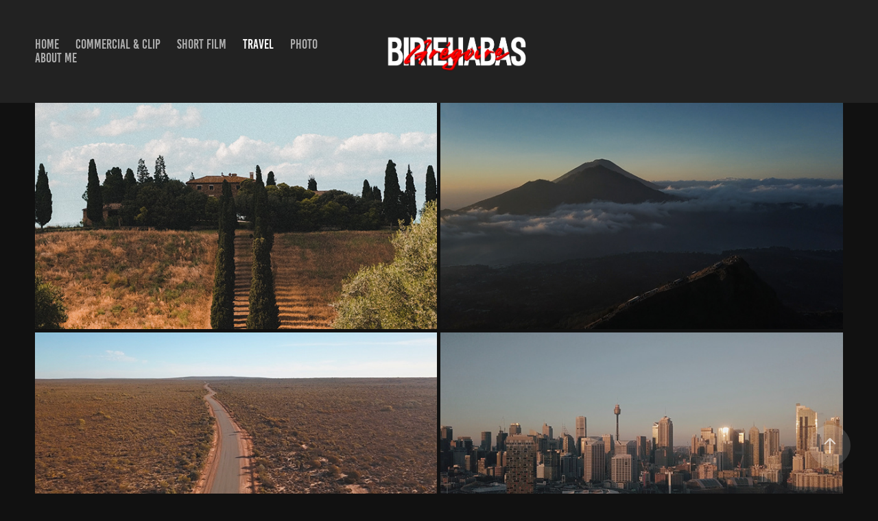

--- FILE ---
content_type: text/html; charset=utf-8
request_url: https://gregoirebirie-habas.com/travel
body_size: 4854
content:
<!DOCTYPE HTML>
<html lang="en-US">
<head>
  <meta charset="UTF-8" />
  <meta name="viewport" content="width=device-width, initial-scale=1" />
      <meta name="twitter:card"  content="summary_large_image" />
      <meta name="twitter:site"  content="@AdobePortfolio" />
      <meta  property="og:title" content="Grégoire Birie-Habas - TRAVEL" />
      <meta  property="og:image" content="https://cdn.myportfolio.com/b7d82aef-d1f6-4219-9746-82bf43b22f2a/c7755757-a078-41c1-b38b-47101104025c_rwc_0x1368x3764x2121x3764.jpg?h=a4a59f734d67ea9a0dba14bf8c7c778a" />
      <link rel="icon" href="[data-uri]"  />
      <link rel="stylesheet" href="/dist/css/main.css" type="text/css" />
      <link rel="stylesheet" href="https://cdn.myportfolio.com/b7d82aef-d1f6-4219-9746-82bf43b22f2a/51a524f0e2e580034910b5ec12770f001758110790.css?h=7fc52f94757acd7f4cc3fee52f80af5e" type="text/css" />
    <link rel="canonical" href="https://gregoirebirie-habas.com/travel" />
      <title>Grégoire Birie-Habas - TRAVEL</title>
    <script type="text/javascript" src="//use.typekit.net/ik/[base64].js?cb=35f77bfb8b50944859ea3d3804e7194e7a3173fb" async onload="
    try {
      window.Typekit.load();
    } catch (e) {
      console.warn('Typekit not loaded.');
    }
    "></script>
</head>
  <body class="transition-enabled">  <div class='page-background-video page-background-video-with-panel'>
  </div>
  <div class="js-responsive-nav">
    <div class="responsive-nav has-social">
      <div class="close-responsive-click-area js-close-responsive-nav">
        <div class="close-responsive-button"></div>
      </div>
          <nav class="nav-container" data-hover-hint="nav" data-hover-hint-placement="bottom-start">
      <div class="page-title">
        <a href="/home" >Home</a>
      </div>
                <div class="gallery-title"><a href="/work" >COMMERCIAL &amp; CLIP</a></div>
                <div class="gallery-title"><a href="/short-film-1" >SHORT FILM</a></div>
                <div class="gallery-title"><a href="/travel" class="active">TRAVEL</a></div>
                <div class="gallery-title"><a href="/copie-de-video" >PHOTO</a></div>
      <div class="page-title">
        <a href="/about-me-1" >About Me</a>
      </div>
          </nav>
        <div class="social pf-nav-social" data-context="theme.nav" data-hover-hint="navSocialIcons" data-hover-hint-placement="bottom-start">
          <ul>
          </ul>
        </div>
    </div>
  </div>
    <header class="site-header js-site-header " data-context="theme.nav" data-hover-hint="nav" data-hover-hint-placement="top-start">
        <nav class="nav-container" data-hover-hint="nav" data-hover-hint-placement="bottom-start">
      <div class="page-title">
        <a href="/home" >Home</a>
      </div>
                <div class="gallery-title"><a href="/work" >COMMERCIAL &amp; CLIP</a></div>
                <div class="gallery-title"><a href="/short-film-1" >SHORT FILM</a></div>
                <div class="gallery-title"><a href="/travel" class="active">TRAVEL</a></div>
                <div class="gallery-title"><a href="/copie-de-video" >PHOTO</a></div>
      <div class="page-title">
        <a href="/about-me-1" >About Me</a>
      </div>
        </nav>
        <div class="logo-wrap" data-context="theme.logo.header" data-hover-hint="logo" data-hover-hint-placement="bottom-start">
          <div class="logo e2e-site-logo-text logo-image  ">
    <a href="/home" class="image-normal image-link">
      <img src="https://cdn.myportfolio.com/b7d82aef-d1f6-4219-9746-82bf43b22f2a/94ba407f-ac55-400e-887a-c9f0fdeb81fa_rwc_12x0x1905x1080x4096.png?h=a8baf4c5f64537222aafd113ba2d5373" alt="Grégoire Birie-Habas">
    </a>
          </div>
        </div>
        <div class="social pf-nav-social" data-context="theme.nav" data-hover-hint="navSocialIcons" data-hover-hint-placement="bottom-start">
          <ul>
          </ul>
        </div>
        <div class="hamburger-click-area js-hamburger">
          <div class="hamburger">
            <i></i>
            <i></i>
            <i></i>
          </div>
        </div>
    </header>
    <div class="header-placeholder"></div>
  <div class="site-wrap cfix js-site-wrap">
    <div class="site-container">
      <div class="site-content e2e-site-content">
        <main>
          <section class="project-covers" data-context="page.gallery.covers">
          <a class="project-cover js-project-cover-touch hold-space" href="/road-trip-in-toscana" data-context="pages" data-identity="id:p6571b0c7138d39c0fa740fd4a9b6ad09a0695f5fef22205e7c93b" data-hover-hint="galleryPageCover" data-hover-hint-id="p6571b0c7138d39c0fa740fd4a9b6ad09a0695f5fef22205e7c93b">
            <div class="cover-content-container">
              <div class="cover-image-wrap">
                <div class="cover-image">
                    <div class="cover cover-normal">

            <img
              class="cover__img js-lazy"
              src="https://cdn.myportfolio.com/b7d82aef-d1f6-4219-9746-82bf43b22f2a/c7755757-a078-41c1-b38b-47101104025c_rwc_0x1368x3764x2121x32.jpg?h=8ae1a624bfa25138ce2fa4fd51c4fe9f"
              data-src="https://cdn.myportfolio.com/b7d82aef-d1f6-4219-9746-82bf43b22f2a/c7755757-a078-41c1-b38b-47101104025c_rwc_0x1368x3764x2121x3764.jpg?h=a4a59f734d67ea9a0dba14bf8c7c778a"
              data-srcset="https://cdn.myportfolio.com/b7d82aef-d1f6-4219-9746-82bf43b22f2a/c7755757-a078-41c1-b38b-47101104025c_rwc_0x1368x3764x2121x640.jpg?h=d1243c3cfe2b880ddb6e904b53430162 640w, https://cdn.myportfolio.com/b7d82aef-d1f6-4219-9746-82bf43b22f2a/c7755757-a078-41c1-b38b-47101104025c_rwc_0x1368x3764x2121x1280.jpg?h=f50925c9b7410e7f239f2df5c529af6d 1280w, https://cdn.myportfolio.com/b7d82aef-d1f6-4219-9746-82bf43b22f2a/c7755757-a078-41c1-b38b-47101104025c_rwc_0x1368x3764x2121x1366.jpg?h=4d957bf245e179fd7a5c819fe1bc6442 1366w, https://cdn.myportfolio.com/b7d82aef-d1f6-4219-9746-82bf43b22f2a/c7755757-a078-41c1-b38b-47101104025c_rwc_0x1368x3764x2121x1920.jpg?h=31df26fb3a8b6a9a919cce1a5055bacc 1920w, https://cdn.myportfolio.com/b7d82aef-d1f6-4219-9746-82bf43b22f2a/c7755757-a078-41c1-b38b-47101104025c_rwc_0x1368x3764x2121x2560.jpg?h=081228fdebe41afbdc612bc8e3d6e3b4 2560w, https://cdn.myportfolio.com/b7d82aef-d1f6-4219-9746-82bf43b22f2a/c7755757-a078-41c1-b38b-47101104025c_rwc_0x1368x3764x2121x3764.jpg?h=a4a59f734d67ea9a0dba14bf8c7c778a 5120w"
              data-sizes="(max-width: 540px) 100vw, (max-width: 768px) 50vw, calc(100vw / 2)"
            >
                              </div>
                </div>
              </div>
              <div class="details-wrap">
                <div class="details">
                  <div class="details-inner">
                      <div class="title preserve-whitespace">ROAD TRIP IN TOSCANA</div>
                      <div class="date">2023</div>
                      <div class="description"></div>
                  </div>
                </div>
              </div>
            </div>
          </a>
          <a class="project-cover js-project-cover-touch hold-space" href="/bali-2019" data-context="pages" data-identity="id:p5ef32e447ba291fe14545c68fe60f4453a0bfc4728b08d9de5271" data-hover-hint="galleryPageCover" data-hover-hint-id="p5ef32e447ba291fe14545c68fe60f4453a0bfc4728b08d9de5271">
            <div class="cover-content-container">
              <div class="cover-image-wrap">
                <div class="cover-image">
                    <div class="cover cover-normal">

            <img
              class="cover__img js-lazy"
              src="https://cdn.myportfolio.com/b7d82aef-d1f6-4219-9746-82bf43b22f2a/4d607f2a-eaab-4d3b-8bb5-54477efc0754_carw_16x9x32.jpg?h=3b8f2c4ec81dd12382baa464cc64d360"
              data-src="https://cdn.myportfolio.com/b7d82aef-d1f6-4219-9746-82bf43b22f2a/4d607f2a-eaab-4d3b-8bb5-54477efc0754_car_16x9.jpg?h=e6f3118055b1023e9b503fbaa95c684d"
              data-srcset="https://cdn.myportfolio.com/b7d82aef-d1f6-4219-9746-82bf43b22f2a/4d607f2a-eaab-4d3b-8bb5-54477efc0754_carw_16x9x640.jpg?h=1fb37431261e28b521763abc154ad3ef 640w, https://cdn.myportfolio.com/b7d82aef-d1f6-4219-9746-82bf43b22f2a/4d607f2a-eaab-4d3b-8bb5-54477efc0754_carw_16x9x1280.jpg?h=ad7fd4f8fbd5a85354cf06a16f102027 1280w, https://cdn.myportfolio.com/b7d82aef-d1f6-4219-9746-82bf43b22f2a/4d607f2a-eaab-4d3b-8bb5-54477efc0754_carw_16x9x1366.jpg?h=73bf31118a9059c388964dac9c0b8e14 1366w, https://cdn.myportfolio.com/b7d82aef-d1f6-4219-9746-82bf43b22f2a/4d607f2a-eaab-4d3b-8bb5-54477efc0754_carw_16x9x1920.jpg?h=87d4150631e72373be95e00d034c0afc 1920w, https://cdn.myportfolio.com/b7d82aef-d1f6-4219-9746-82bf43b22f2a/4d607f2a-eaab-4d3b-8bb5-54477efc0754_carw_16x9x2560.jpg?h=8b0ab905ac5678058eea614514f755ab 2560w, https://cdn.myportfolio.com/b7d82aef-d1f6-4219-9746-82bf43b22f2a/4d607f2a-eaab-4d3b-8bb5-54477efc0754_carw_16x9x5120.jpg?h=17dab78cc12b51c47ebdf334c98a7873 5120w"
              data-sizes="(max-width: 540px) 100vw, (max-width: 768px) 50vw, calc(100vw / 2)"
            >
                              </div>
                </div>
              </div>
              <div class="details-wrap">
                <div class="details">
                  <div class="details-inner">
                      <div class="title preserve-whitespace">BALI</div>
                      <div class="date">2020</div>
                      <div class="description"></div>
                  </div>
                </div>
              </div>
            </div>
          </a>
          <a class="project-cover js-project-cover-touch hold-space" href="/australia-chapter-3-road-trip" data-context="pages" data-identity="id:p5e932998305534442f3dfda61bbaea005af1abe0975173f54f437" data-hover-hint="galleryPageCover" data-hover-hint-id="p5e932998305534442f3dfda61bbaea005af1abe0975173f54f437">
            <div class="cover-content-container">
              <div class="cover-image-wrap">
                <div class="cover-image">
                    <div class="cover cover-normal">

            <img
              class="cover__img js-lazy"
              src="https://cdn.myportfolio.com/b7d82aef-d1f6-4219-9746-82bf43b22f2a/707ca5db-9481-4941-9f32-d18ec576a513_carw_16x9x32.jpg?h=9c9ebfba853975f20abd27e69d81c478"
              data-src="https://cdn.myportfolio.com/b7d82aef-d1f6-4219-9746-82bf43b22f2a/707ca5db-9481-4941-9f32-d18ec576a513_car_16x9.jpg?h=6f8b7be08e92ddc9b92532947141ef51"
              data-srcset="https://cdn.myportfolio.com/b7d82aef-d1f6-4219-9746-82bf43b22f2a/707ca5db-9481-4941-9f32-d18ec576a513_carw_16x9x640.jpg?h=5b66fe2c72166eaa40c7797ac821b6fa 640w, https://cdn.myportfolio.com/b7d82aef-d1f6-4219-9746-82bf43b22f2a/707ca5db-9481-4941-9f32-d18ec576a513_carw_16x9x1280.jpg?h=b7a96572d7d1ac0c9d42361a7c9dccc0 1280w, https://cdn.myportfolio.com/b7d82aef-d1f6-4219-9746-82bf43b22f2a/707ca5db-9481-4941-9f32-d18ec576a513_carw_16x9x1366.jpg?h=af913ad0cb98f495788e7f701017f563 1366w, https://cdn.myportfolio.com/b7d82aef-d1f6-4219-9746-82bf43b22f2a/707ca5db-9481-4941-9f32-d18ec576a513_carw_16x9x1920.jpg?h=090d8e474ed700e2690c0b384d143e1d 1920w, https://cdn.myportfolio.com/b7d82aef-d1f6-4219-9746-82bf43b22f2a/707ca5db-9481-4941-9f32-d18ec576a513_carw_16x9x2560.jpg?h=dcb742ee539916f027b7be058f4952df 2560w, https://cdn.myportfolio.com/b7d82aef-d1f6-4219-9746-82bf43b22f2a/707ca5db-9481-4941-9f32-d18ec576a513_carw_16x9x5120.jpg?h=d784309dcd70d8884c85806a950159c3 5120w"
              data-sizes="(max-width: 540px) 100vw, (max-width: 768px) 50vw, calc(100vw / 2)"
            >
                              </div>
                </div>
              </div>
              <div class="details-wrap">
                <div class="details">
                  <div class="details-inner">
                      <div class="title preserve-whitespace">AUSTRALIA CHAPTER 3 - ROAD TRIP</div>
                      <div class="date">2020</div>
                      <div class="description"></div>
                  </div>
                </div>
              </div>
            </div>
          </a>
          <a class="project-cover js-project-cover-touch hold-space" href="/australia-chapter-2-sydney-film" data-context="pages" data-identity="id:p5e6b8fc8434cf3c688b89b0eb93548182cad5a24a6dd5a46fd62f" data-hover-hint="galleryPageCover" data-hover-hint-id="p5e6b8fc8434cf3c688b89b0eb93548182cad5a24a6dd5a46fd62f">
            <div class="cover-content-container">
              <div class="cover-image-wrap">
                <div class="cover-image">
                    <div class="cover cover-normal">

            <img
              class="cover__img js-lazy"
              src="https://cdn.myportfolio.com/b7d82aef-d1f6-4219-9746-82bf43b22f2a/0b30658b-9e1c-4f4c-b82d-1540383ae0d4_carw_16x9x32.jpg?h=d39e965af50679072b235e243b6f91d5"
              data-src="https://cdn.myportfolio.com/b7d82aef-d1f6-4219-9746-82bf43b22f2a/0b30658b-9e1c-4f4c-b82d-1540383ae0d4_car_16x9.jpg?h=ecf564a9054268264f2d67605271e695"
              data-srcset="https://cdn.myportfolio.com/b7d82aef-d1f6-4219-9746-82bf43b22f2a/0b30658b-9e1c-4f4c-b82d-1540383ae0d4_carw_16x9x640.jpg?h=3727b879cf72321edba85d9cefa84307 640w, https://cdn.myportfolio.com/b7d82aef-d1f6-4219-9746-82bf43b22f2a/0b30658b-9e1c-4f4c-b82d-1540383ae0d4_carw_16x9x1280.jpg?h=bd7fd5b6e650ba54de8c6184578ae57e 1280w, https://cdn.myportfolio.com/b7d82aef-d1f6-4219-9746-82bf43b22f2a/0b30658b-9e1c-4f4c-b82d-1540383ae0d4_carw_16x9x1366.jpg?h=4829fbfcd7569712f2d275ef690232f3 1366w, https://cdn.myportfolio.com/b7d82aef-d1f6-4219-9746-82bf43b22f2a/0b30658b-9e1c-4f4c-b82d-1540383ae0d4_carw_16x9x1920.jpg?h=6ab4d3a7a8bfc99ce79539ce2cecca74 1920w, https://cdn.myportfolio.com/b7d82aef-d1f6-4219-9746-82bf43b22f2a/0b30658b-9e1c-4f4c-b82d-1540383ae0d4_carw_16x9x2560.jpg?h=fb976dc5bab2460358b16ae30e26f131 2560w, https://cdn.myportfolio.com/b7d82aef-d1f6-4219-9746-82bf43b22f2a/0b30658b-9e1c-4f4c-b82d-1540383ae0d4_carw_16x9x5120.jpg?h=39f3fe7c656584855d0858c5fc1278bd 5120w"
              data-sizes="(max-width: 540px) 100vw, (max-width: 768px) 50vw, calc(100vw / 2)"
            >
                              </div>
                </div>
              </div>
              <div class="details-wrap">
                <div class="details">
                  <div class="details-inner">
                      <div class="title preserve-whitespace">AUSTRALIA CHAPTER 2 - SYDNEY</div>
                      <div class="date">2019</div>
                      <div class="description"></div>
                  </div>
                </div>
              </div>
            </div>
          </a>
          <a class="project-cover js-project-cover-touch hold-space" href="/road-trip-in-bali" data-context="pages" data-identity="id:p5e6b8fcb0deba28d7195b2561b2f892ba52d3228a4ddae7f8ee3e" data-hover-hint="galleryPageCover" data-hover-hint-id="p5e6b8fcb0deba28d7195b2561b2f892ba52d3228a4ddae7f8ee3e">
            <div class="cover-content-container">
              <div class="cover-image-wrap">
                <div class="cover-image">
                    <div class="cover cover-normal">

            <img
              class="cover__img js-lazy"
              src="https://cdn.myportfolio.com/b7d82aef-d1f6-4219-9746-82bf43b22f2a/c3656648-4e2b-436d-a172-a9064d99b319_carw_16x9x32.jpg?h=0263aff74fec89b8df913b0941defb0a"
              data-src="https://cdn.myportfolio.com/b7d82aef-d1f6-4219-9746-82bf43b22f2a/c3656648-4e2b-436d-a172-a9064d99b319_car_16x9.jpg?h=a5ad0ec1dfd275d90242ecee0847ab25"
              data-srcset="https://cdn.myportfolio.com/b7d82aef-d1f6-4219-9746-82bf43b22f2a/c3656648-4e2b-436d-a172-a9064d99b319_carw_16x9x640.jpg?h=e085f4e865b20879009677755964350c 640w, https://cdn.myportfolio.com/b7d82aef-d1f6-4219-9746-82bf43b22f2a/c3656648-4e2b-436d-a172-a9064d99b319_carw_16x9x1280.jpg?h=eea508b611dcc22eaa554bdb2a02abcd 1280w, https://cdn.myportfolio.com/b7d82aef-d1f6-4219-9746-82bf43b22f2a/c3656648-4e2b-436d-a172-a9064d99b319_carw_16x9x1366.jpg?h=049a526dfb68d28d632da9c5eab39c9f 1366w, https://cdn.myportfolio.com/b7d82aef-d1f6-4219-9746-82bf43b22f2a/c3656648-4e2b-436d-a172-a9064d99b319_carw_16x9x1920.jpg?h=c792d31434d91b3d701f0ecc7ca64f07 1920w, https://cdn.myportfolio.com/b7d82aef-d1f6-4219-9746-82bf43b22f2a/c3656648-4e2b-436d-a172-a9064d99b319_carw_16x9x2560.jpg?h=96b6f3b066d25e8eecf57a30415a54c8 2560w, https://cdn.myportfolio.com/b7d82aef-d1f6-4219-9746-82bf43b22f2a/c3656648-4e2b-436d-a172-a9064d99b319_carw_16x9x5120.jpg?h=837e8aac64cae697b70dae6a87b117a9 5120w"
              data-sizes="(max-width: 540px) 100vw, (max-width: 768px) 50vw, calc(100vw / 2)"
            >
                              </div>
                </div>
              </div>
              <div class="details-wrap">
                <div class="details">
                  <div class="details-inner">
                      <div class="title preserve-whitespace">Road Trip in Bali</div>
                      <div class="date">2019</div>
                      <div class="description"></div>
                  </div>
                </div>
              </div>
            </div>
          </a>
          <a class="project-cover js-project-cover-touch hold-space" href="/australia-film-chapter-1" data-context="pages" data-identity="id:p5e6b8fc768b04bb08e9853af2562e4995719ceb94af26b8a6d7c2" data-hover-hint="galleryPageCover" data-hover-hint-id="p5e6b8fc768b04bb08e9853af2562e4995719ceb94af26b8a6d7c2">
            <div class="cover-content-container">
              <div class="cover-image-wrap">
                <div class="cover-image">
                    <div class="cover cover-normal">

            <img
              class="cover__img js-lazy"
              src="https://cdn.myportfolio.com/b7d82aef-d1f6-4219-9746-82bf43b22f2a/9dfd19e7-8b3a-4fed-8d00-5bd5b73b32a8_carw_16x9x32.png?h=6fda75f2ec57b4a21a56678b2d0eec5d"
              data-src="https://cdn.myportfolio.com/b7d82aef-d1f6-4219-9746-82bf43b22f2a/9dfd19e7-8b3a-4fed-8d00-5bd5b73b32a8_car_16x9.png?h=fbe34a761758039e2def7324ae4fc618"
              data-srcset="https://cdn.myportfolio.com/b7d82aef-d1f6-4219-9746-82bf43b22f2a/9dfd19e7-8b3a-4fed-8d00-5bd5b73b32a8_carw_16x9x640.png?h=1fdfcca1d9c0d582e88f6fdd40e73367 640w, https://cdn.myportfolio.com/b7d82aef-d1f6-4219-9746-82bf43b22f2a/9dfd19e7-8b3a-4fed-8d00-5bd5b73b32a8_carw_16x9x1280.png?h=f63c8c6ed0601c42c82481faf6b648a3 1280w, https://cdn.myportfolio.com/b7d82aef-d1f6-4219-9746-82bf43b22f2a/9dfd19e7-8b3a-4fed-8d00-5bd5b73b32a8_carw_16x9x1366.png?h=f225c1c3c0c5bd54d99d2123f3848c6b 1366w, https://cdn.myportfolio.com/b7d82aef-d1f6-4219-9746-82bf43b22f2a/9dfd19e7-8b3a-4fed-8d00-5bd5b73b32a8_carw_16x9x1920.png?h=ab9f4b28ecad62ce7e824ef36d7660a9 1920w, https://cdn.myportfolio.com/b7d82aef-d1f6-4219-9746-82bf43b22f2a/9dfd19e7-8b3a-4fed-8d00-5bd5b73b32a8_carw_16x9x2560.png?h=d53818ea0ce70e127e02a584881aa2e8 2560w, https://cdn.myportfolio.com/b7d82aef-d1f6-4219-9746-82bf43b22f2a/9dfd19e7-8b3a-4fed-8d00-5bd5b73b32a8_carw_16x9x5120.png?h=570771f3c21ffd0bf328bc21bec7fc1e 5120w"
              data-sizes="(max-width: 540px) 100vw, (max-width: 768px) 50vw, calc(100vw / 2)"
            >
                              </div>
                </div>
              </div>
              <div class="details-wrap">
                <div class="details">
                  <div class="details-inner">
                      <div class="title preserve-whitespace">Australia Chapter 1 - Brisbane</div>
                      <div class="date">2019</div>
                      <div class="description"></div>
                  </div>
                </div>
              </div>
            </div>
          </a>
          </section>
              <section class="back-to-top" data-hover-hint="backToTop">
                <a href="#"><span class="arrow">&uarr;</span><span class="preserve-whitespace">Back to Top</span></a>
              </section>
              <a class="back-to-top-fixed js-back-to-top back-to-top-fixed-with-panel" data-hover-hint="backToTop" data-hover-hint-placement="top-start" href="#">
                <svg version="1.1" id="Layer_1" xmlns="http://www.w3.org/2000/svg" xmlns:xlink="http://www.w3.org/1999/xlink" x="0px" y="0px"
                 viewBox="0 0 26 26" style="enable-background:new 0 0 26 26;" xml:space="preserve" class="icon icon-back-to-top">
                <g>
                  <path d="M13.8,1.3L21.6,9c0.1,0.1,0.1,0.3,0.2,0.4c0.1,0.1,0.1,0.3,0.1,0.4s0,0.3-0.1,0.4c-0.1,0.1-0.1,0.3-0.3,0.4
                    c-0.1,0.1-0.2,0.2-0.4,0.3c-0.2,0.1-0.3,0.1-0.4,0.1c-0.1,0-0.3,0-0.4-0.1c-0.2-0.1-0.3-0.2-0.4-0.3L14.2,5l0,19.1
                    c0,0.2-0.1,0.3-0.1,0.5c0,0.1-0.1,0.3-0.3,0.4c-0.1,0.1-0.2,0.2-0.4,0.3c-0.1,0.1-0.3,0.1-0.5,0.1c-0.1,0-0.3,0-0.4-0.1
                    c-0.1-0.1-0.3-0.1-0.4-0.3c-0.1-0.1-0.2-0.2-0.3-0.4c-0.1-0.1-0.1-0.3-0.1-0.5l0-19.1l-5.7,5.7C6,10.8,5.8,10.9,5.7,11
                    c-0.1,0.1-0.3,0.1-0.4,0.1c-0.2,0-0.3,0-0.4-0.1c-0.1-0.1-0.3-0.2-0.4-0.3c-0.1-0.1-0.1-0.2-0.2-0.4C4.1,10.2,4,10.1,4.1,9.9
                    c0-0.1,0-0.3,0.1-0.4c0-0.1,0.1-0.3,0.3-0.4l7.7-7.8c0.1,0,0.2-0.1,0.2-0.1c0,0,0.1-0.1,0.2-0.1c0.1,0,0.2,0,0.2-0.1
                    c0.1,0,0.1,0,0.2,0c0,0,0.1,0,0.2,0c0.1,0,0.2,0,0.2,0.1c0.1,0,0.1,0.1,0.2,0.1C13.7,1.2,13.8,1.2,13.8,1.3z"/>
                </g>
                </svg>
              </a>
              <footer class="site-footer" data-hover-hint="footer">
                  <div class="social pf-footer-social" data-context="theme.footer" data-hover-hint="footerSocialIcons">
                    <ul>
                    </ul>
                  </div>
                <div class="footer-text">
                  Grégoire BIRIE-HABAS
                </div>
              </footer>
        </main>
      </div>
    </div>
  </div>
</body>
<script type="text/javascript">
  // fix for Safari's back/forward cache
  window.onpageshow = function(e) {
    if (e.persisted) { window.location.reload(); }
  };
</script>
  <script type="text/javascript">var __config__ = {"page_id":"p62711a80e9d9cd49cb708048d21389a9b80ce308869cd0ec0ac50","theme":{"name":"marta\/ludwig"},"pageTransition":true,"linkTransition":true,"disableDownload":false,"localizedValidationMessages":{"required":"This field is required","Email":"This field must be a valid email address"},"lightbox":{"enabled":true,"color":{"opacity":0.94,"hex":"#fff"}},"cookie_banner":{"enabled":false}};</script>
  <script type="text/javascript" src="/site/translations?cb=35f77bfb8b50944859ea3d3804e7194e7a3173fb"></script>
  <script type="text/javascript" src="/dist/js/main.js?cb=35f77bfb8b50944859ea3d3804e7194e7a3173fb"></script>
</html>
